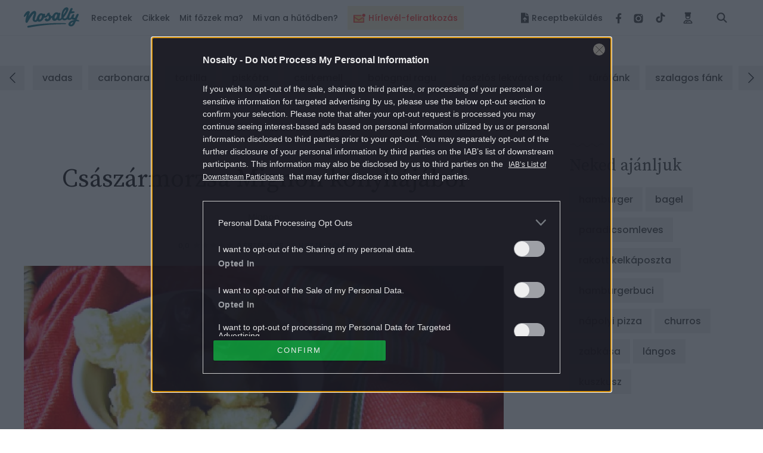

--- FILE ---
content_type: text/html; charset=UTF-8
request_url: https://www.nosalty.hu/central-comments/total?comment_url=https:%2F%2Fwww.nosalty.hu%2Frecept%2Fcsaszarmorzsa-mignon-konyhajabol
body_size: -40
content:
{"success":true,"message":null,"data":2}

--- FILE ---
content_type: text/html; charset=utf-8
request_url: https://www.google.com/recaptcha/api2/aframe
body_size: 184
content:
<!DOCTYPE HTML><html><head><meta http-equiv="content-type" content="text/html; charset=UTF-8"></head><body><script nonce="QPuFeWwRMyj1Hjjzzug0IA">/** Anti-fraud and anti-abuse applications only. See google.com/recaptcha */ try{var clients={'sodar':'https://pagead2.googlesyndication.com/pagead/sodar?'};window.addEventListener("message",function(a){try{if(a.source===window.parent){var b=JSON.parse(a.data);var c=clients[b['id']];if(c){var d=document.createElement('img');d.src=c+b['params']+'&rc='+(localStorage.getItem("rc::a")?sessionStorage.getItem("rc::b"):"");window.document.body.appendChild(d);sessionStorage.setItem("rc::e",parseInt(sessionStorage.getItem("rc::e")||0)+1);localStorage.setItem("rc::h",'1768517186482');}}}catch(b){}});window.parent.postMessage("_grecaptcha_ready", "*");}catch(b){}</script></body></html>

--- FILE ---
content_type: application/javascript
request_url: https://www.nosalty.hu/build/assets/articles-DrZtybA_.js
body_size: 2467
content:
import{h as f,r as w,a as g,b as C,d as _}from"./helpers-C6yshgUn.js";import{e as a,s as d}from"./config-CkUiWPd2.js";import{S as E}from"./ScrollIndicator-DF2XHMOB.js";import{G as b}from"./glide.esm-0w1bDAP_.js";import{a as I}from"./Video-DxzJBD3T.js";const A=(t,e)=>{const r=()=>{document.fullscreenElement&&document.exitFullscreen()};Array.from(t).forEach((n,o)=>n.addEventListener("click",s=>{if(s.preventDefault(),!s.target.hasAttribute("data-toggle-fullscreen"))return;const l=e[o],i=l.requestFullScreen||l.webkitRequestFullScreen||l.mozRequestFullScreen||l.msRequestFullScreen;i&&r(i.call(l))}))},T=t=>{const e=()=>{const[r,n]=[document.createElement("input"),window.location.href];document.body.appendChild(r),r.value=n,r.select(),document.execCommand("copy"),document.body.removeChild(r),alert("Másolás sikeres!")};[...t].forEach(r=>{r.addEventListener("click",e)})},u=({sliderClassName:t,sliderCloneClassName:e,iterationFormOne:r}={sliderClassName:"glide__slide",sliderCloneClassName:"glide__slide--clone",iterationFormOne:!0})=>{const n=[...document.querySelectorAll(`.-gallerySlider .${t}:not(.${e})`)];n.forEach((i,c)=>{i.dataset.slideId=r?c+1:c});const o=n.find(i=>f(i,"glide__slide--active")),{slideId:s,imageFileName:l}=o.dataset;return{slideId:s,imageFileName:l??null,allSlidesNumber:n.length}},m=({counter:t,summa:e}={counter:void 0,summa:void 0})=>{const[r,n]=[a.galleryPageIndicator,a.galleryPageIndicatorSumma],o=u();r.textContent=t??o.slideId,n.textContent=e??String(o.allSlidesNumber)},P=(t,e="gallery")=>{if(!window.location.search.includes(`${e}=`))return;a.galleryTrigger.checked=!0;const r=window.location.search.match("/[0-9]+")[0].slice(1);m({counter:r}),t.update({startAt:Number(r)-1})},y=(t="gallery",e="1")=>{const r=u(),{slideId:n,imageFileName:o}=r;((l,i,c,v)=>{const p=new URL(window.location.origin+window.location.pathname);return p.searchParams.set(l,i),window.history.pushState("",document.title,p.href+`/${c}/${v}`)})(t,e,n,o??"banner")},h=(t,e="-visible",r=".glide__description",n=".glide__slide--active.-gallery")=>{var l;const o=(l=document.querySelector(n))==null?void 0:l.id,s=[...document.querySelectorAll(r)];s.forEach(i=>w(i,e)),s.filter(i=>i.dataset.id===o).map(i=>g(i,e))},S=(t,e)=>{try{return window.tagging.renderAsync(t,e)}catch(r){window.tagging&&window.tagging.log(r)}return null},$=(t="-cts",e="glide__cts")=>{var n;return(n=[...document.querySelectorAll(`.glide__slide.${t}`)].find(o=>f(o,"glide__slide--active")))==null?void 0:n.querySelector(`.${e}`)},L=(t="-cts",e="glide__cts")=>{const r=[...document.querySelectorAll(`.glide__slide.${t}`)],n=$(t,e);return r.forEach(o=>{const s=o==null?void 0:o.querySelector(`.${e}`);s.innerHTML=""}),n&&S(n.dataset.ctsPosition,`[data-gallery-cts-id="${n.dataset.galleryCtsId}"]`),null},k=t=>{const e=document.querySelector(t),r=new CustomEvent("_ce_measure_item",{bubbles:!0,detail:{target:e,type:"swipe"}});return window.dispatchEvent(r)},q=(t="_ce_gallery_pagination")=>window.dispatchEvent(new Event(t)),F=()=>{var t;return(t=window.dataLayer)==null?void 0:t.push({event:"galleryPagination"})},B=t=>{const e=u(),{slideId:r}=e;if(r!==t)return r>=t},D=(t,e,r)=>{const{forward:n,backward:o}=d.carousel.controls,s=t().slideId;e!==s&&e&&k(r?n:o)},N=(t,e)=>{let[r,n,o]=[0,!1,!1];const s={before(){r=u().slideId},after(){n=B(r),m(),h(),L(),!o&&D(u,r,n),y(e.urlQueryParam),q(),F()}};[a.galleryNextButton,a.galleryPrevButton].forEach(c=>{c.onmouseenter=()=>{o=!0},c.onmouseleave=()=>{o=!1}});const l=()=>{if(!a.galleryTrigger.checked&&window.location.search)return C();h(),m(),y(e.urlQueryParam),S(e.ctsConfig.asideCtsSlug,`[data-cts-position="${e.ctsConfig.asideCtsSlug}"]`)},i=new b(t,e.carousel);Object.keys(s).forEach(c=>{i.on(`run.${c}`,s[c])}),i.mount(),a.galleryTrigger.addEventListener("change",l,!1),P(i,e.urlQueryParam)},H=(t=d.carousel.gallerySlider)=>{if(!document.querySelectorAll(`${t} .glide__slide`).length)return;const e={carousel:{type:"carousel",perView:1,focusAt:"center"},ctsConfig:{asideCtsSlug:"gallery-content010"},urlQueryParam:"gallery"};A(a.fullScreen,a.fullPicture),T(a.galleryLink),N(t,e)};class M{constructor(e,r){this.targetItem=e,this.deadline=r,window.onscroll=()=>{this.scrolling()}}scrolling(){let{targetItem:e,offsetTop:r,offsetBottom:n,deadline:o}=this;const s=(document.body.scrollTop||document.documentElement.scrollTop)+e.getBoundingClientRect().top+e.scrollHeight,l=[e,d.active];if(o&&(r=window.pageYOffset+o.getBoundingClientRect().top,n=r+o.scrollHeight),s>=r&&s<=n){g(...l);return}f(...l)&&w(...l)}}const R=(t=null,e)=>{t&&new M(t,e)},U=()=>{const t=encodeURIComponent(document.getElementsByTagName("H1")[0].textContent);a.email.forEach(e=>{e.setAttribute("href",`mailto:?Subject=Nosalty:20%${t};Body=${t} receptje: ${window.location.href}`)})};class G{constructor(e){this.targetItem=e,this.selectTab()}selectTab(){const{targetItem:e}=this;e.forEach(r=>{const n=()=>{if(r.checked){for(const o of e)o.checked=!1;r.checked=!0}};r.addEventListener("click",n,!1)})}}const Q=t=>{t&&new G(t)},V=t=>{if(!a.preLoader)return;const e=[a.preLoader,d.pageVisible],r=[a.preLoader,d.pageHidden],n=window.performance.timing.domContentLoadedEventEnd-window.performance.timing.navigationStart,o=()=>{g(...e)},s=l=>{g(...r),w(...e),setTimeout(()=>{window.location.href=l.getAttribute("href")},n)};Array.from(t).filter(l=>{l.getAttribute("href").startsWith("#")||l.addEventListener("click",()=>{s(l)},!1)}),window.addEventListener("load",o,!1)};_(()=>{H(),I(),E(a.progress,a.deadline),V(a.transitionToPageAnchors),U(),Q(a.accordionTabButton),R(a.recipeDrawer,a.recipeDrawerDeadline)});
